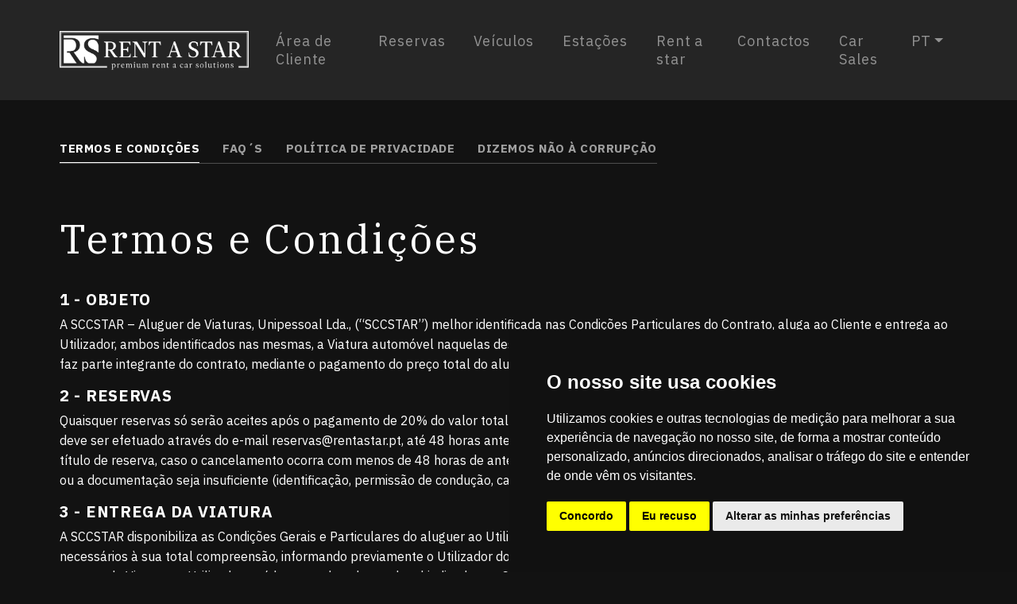

--- FILE ---
content_type: text/html; charset=UTF-8
request_url: https://rentastar.pt/pt/informacao
body_size: 1956
content:
<!DOCTYPE html>
<html lang="pt">
<head>
    <meta charset="UTF-8">
    <meta http-equiv="X-UA-Compatible" content="ie=edge">
    <meta name="author" content="Ciberconceito">
    <meta name="csrf-token" content="t0C7RgRfdOuKGICaMipQBOonrjjNClt9U432Q4Zi">

    <!-- SEO -->
    <meta name="description" content="A Rent a Star é uma rent-a-car com uma frota de veículos Premium especializada no aluguer de viaturas Mercedes-Benz e smart.">
    <meta name="keywords" content="rentastar,rent,star,premium,rent,car,solutions,vehicles,portugal">

    <!-- Favicons -->
    <link rel="shortcut icon" href="/favicon.ico">

    <!-- Responsive Tag -->
    <!--<meta name="viewport" content="width=device-width">-->
    <meta name="viewport" content="width=device-width, initial-scale=1, shrink-to-fit=no">

    <title>Rent a Star</title>
    <link href="https://rentastar.pt/css/app.css" rel="stylesheet">

    <script type="text/plain" cookie-consent="strictly-necessary" src="https://js.stripe.com/v3/"></script>
</head>

    <body>
        
        <div id="app">

            <header>

    <nav class="navbar navbar-expand-lg fixed-top navbar-dark bg-dark">

        <div class="container">

            <a class="navbar-brand" href="https://rentastar.pt">
                <img width="238" height="49" src="/img/logo.png" class="d-none d-md-block"/>
                <img width="40" height="40" src="/img/logo-mini.png" class="d-md-none"/>
            </a>

            <b-navbar-toggle target="nav-collapse"></b-navbar-toggle>

            <b-collapse style="display:none" id="nav-collapse" is-nav>
                <ul class="navbar-nav ml-auto">

                    
                    <li class="nav-item ">
                        <a class="nav-link" href="https://rentastar.pt/pt/cliente">Área de Cliente</a>
                    </li>
                    <li class="nav-item ">
                        <a class="nav-link" href="https://rentastar.pt">Reservas</a>
                    </li>

                    <li class="nav-item ">
                        <a class="nav-link" href="https://rentastar.pt/pt/veiculos">Veículos</a>
                    </li>

                    <li class="nav-item ">
                        <a class="nav-link" href="https://rentastar.pt/pt/estacoes">Estações</a>
                    </li>

                    <li class="nav-item ">
                        <a class="nav-link" href="https://rentastar.pt/pt/empresa">Rent a star</a>
                    </li>

                    <li class="nav-item ">
                        <a class="nav-link" href="https://rentastar.pt/pt/contacto">Contactos</a>
                    </li>

                    <li class="nav-item">
                        <a class="nav-link" href="https://carsales.rentastar.pt/">Car Sales</a>
                    </li>

                    <b-nav-item-dropdown id="drop-lang" text="PT"  right>
                        <b-dropdown-item href="/lang/pt">PT</b-dropdown-item>
                        <b-dropdown-item href="/lang/es">ES</b-dropdown-item>
                        <b-dropdown-item href="/lang/en">EN</b-dropdown-item>
                        <b-dropdown-item href="/lang/fr">FR</b-dropdown-item>
                    </b-nav-item-dropdown>

                    
                </ul>
            </b-collapse>

        </div>

    </nav>

</header>


                
    <terms-component/></terms-component>


            <footer>

    <ul class="pl-0">

        <li>
            <a href="https://rentastar.pt/pt/informacao#privacidade">Política de Privacidade</a>
        </li>

        <li>
            <a href="https://rentastar.pt/pt/empresa#qualidade">Política de Qualidade e Ambiente</a>
        </li>

        <li>
            <a href="https://rentastar.pt/pt/informacao#termos">Termos e Condições</a>
        </li>

        <li>
            <a href="https://rentastar.pt/pt/informacao#faq">FAQ´s</a>
        </li>

        <li>
            <a href="https://rentastar.pt/pt/informacao#corrupção">Dizemos não à corrupção</a>
        </li>

        <li class="d-none d-lg-inline-block">/</li>

        <li>2026 . Rent a Star</li>

	    <li><a href="https://ciberconceito.pt/" target="_blank" rel="noopener">CiberConceito</a></li>

        <li><a href="https://www.livroreclamacoes.pt/inicio" target="_blank" rel="noopener"><img width="80" height="30" src="/img/livro_reclamacoes.png" alt="Livro de Reclamações"/></a></li>
    
    </ul>

</footer>

        </div>

        <!-- Cookie Consent by TermsFeed (https://www.TermsFeed.com) -->
        <script type="text/javascript" src="https://www.termsfeed.com/public/cookie-consent/4.0.0/cookie-consent.js" charset="UTF-8"></script>
        <script type="text/javascript" charset="UTF-8">
            document.addEventListener('DOMContentLoaded', function () {
            cookieconsent.run({"notice_banner_type":"simple","consent_type":"express","palette":"dark","language":"pt","page_load_consent_levels":["strictly-necessary"],"notice_banner_reject_button_hide":false,"preferences_center_close_button_hide":false,"page_refresh_confirmation_buttons":false,"website_privacy_policy_url":"https://rentastar.pt/en/terms#privacy","website_name":"Rentastar"});
        });
        </script>

        <noscript>ePrivacy and GPDR Cookie Consent by <a href="https://www.TermsFeed.com/" rel="nofollow">TermsFeed Generator</a></noscript>
        <!-- End Cookie Consent by TermsFeed (https://www.TermsFeed.com) -->

        <script type="text/plain" cookie-consent="strictly-necessary" src="/js/app.js"></script>

        
        <!-- Global site tag (gtag.js) - Google Analytics -->
        <script type="text/plain" cookie-consent="tracking" async src="https://www.googletagmanager.com/gtag/js?id=UA-34424408-1"></script>
        
        <script type="text/plain" cookie-consent="tracking">
            window.dataLayer = window.dataLayer || [];
            function gtag(){dataLayer.push(arguments);}
            gtag('js', new Date());

            

            gtag('config', 'UA-34424408-1');
        </script>
    </body>

</html>
